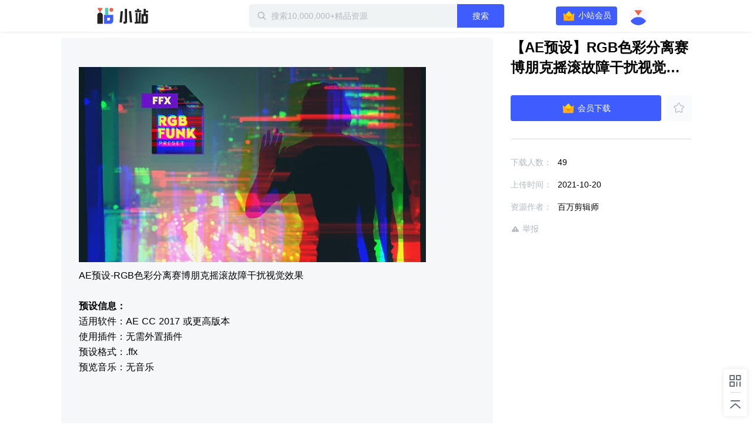

--- FILE ---
content_type: text/plain; charset=utf-8
request_url: https://xluser-ssl.xunlei.com/risk?cmd=report
body_size: -83
content:
{"deviceid":"wdi10.6f51a3de53a8377c8df2f483c0a1c674e44560633d84199d111aa60436f09615"}
